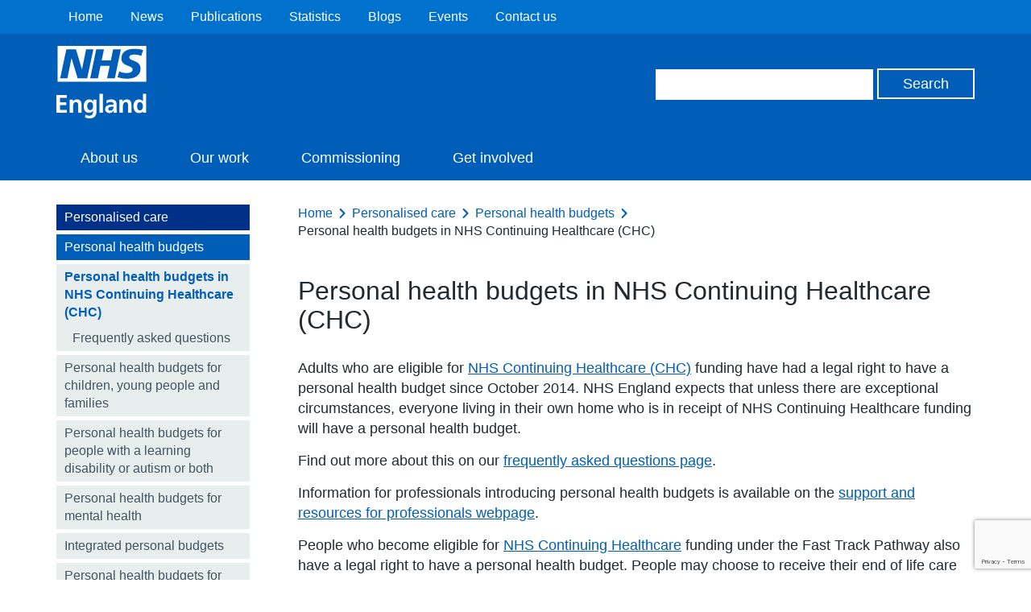

--- FILE ---
content_type: text/html; charset=utf-8
request_url: https://www.google.com/recaptcha/api2/anchor?ar=1&k=6Ld9JegkAAAAAEzna4HCHXBNyzb5k82ivMDZLstF&co=aHR0cHM6Ly93d3cuZW5nbGFuZC5uaHMudWs6NDQz&hl=en&v=PoyoqOPhxBO7pBk68S4YbpHZ&size=invisible&anchor-ms=20000&execute-ms=30000&cb=tpvcygbd1ekz
body_size: 48795
content:
<!DOCTYPE HTML><html dir="ltr" lang="en"><head><meta http-equiv="Content-Type" content="text/html; charset=UTF-8">
<meta http-equiv="X-UA-Compatible" content="IE=edge">
<title>reCAPTCHA</title>
<style type="text/css">
/* cyrillic-ext */
@font-face {
  font-family: 'Roboto';
  font-style: normal;
  font-weight: 400;
  font-stretch: 100%;
  src: url(//fonts.gstatic.com/s/roboto/v48/KFO7CnqEu92Fr1ME7kSn66aGLdTylUAMa3GUBHMdazTgWw.woff2) format('woff2');
  unicode-range: U+0460-052F, U+1C80-1C8A, U+20B4, U+2DE0-2DFF, U+A640-A69F, U+FE2E-FE2F;
}
/* cyrillic */
@font-face {
  font-family: 'Roboto';
  font-style: normal;
  font-weight: 400;
  font-stretch: 100%;
  src: url(//fonts.gstatic.com/s/roboto/v48/KFO7CnqEu92Fr1ME7kSn66aGLdTylUAMa3iUBHMdazTgWw.woff2) format('woff2');
  unicode-range: U+0301, U+0400-045F, U+0490-0491, U+04B0-04B1, U+2116;
}
/* greek-ext */
@font-face {
  font-family: 'Roboto';
  font-style: normal;
  font-weight: 400;
  font-stretch: 100%;
  src: url(//fonts.gstatic.com/s/roboto/v48/KFO7CnqEu92Fr1ME7kSn66aGLdTylUAMa3CUBHMdazTgWw.woff2) format('woff2');
  unicode-range: U+1F00-1FFF;
}
/* greek */
@font-face {
  font-family: 'Roboto';
  font-style: normal;
  font-weight: 400;
  font-stretch: 100%;
  src: url(//fonts.gstatic.com/s/roboto/v48/KFO7CnqEu92Fr1ME7kSn66aGLdTylUAMa3-UBHMdazTgWw.woff2) format('woff2');
  unicode-range: U+0370-0377, U+037A-037F, U+0384-038A, U+038C, U+038E-03A1, U+03A3-03FF;
}
/* math */
@font-face {
  font-family: 'Roboto';
  font-style: normal;
  font-weight: 400;
  font-stretch: 100%;
  src: url(//fonts.gstatic.com/s/roboto/v48/KFO7CnqEu92Fr1ME7kSn66aGLdTylUAMawCUBHMdazTgWw.woff2) format('woff2');
  unicode-range: U+0302-0303, U+0305, U+0307-0308, U+0310, U+0312, U+0315, U+031A, U+0326-0327, U+032C, U+032F-0330, U+0332-0333, U+0338, U+033A, U+0346, U+034D, U+0391-03A1, U+03A3-03A9, U+03B1-03C9, U+03D1, U+03D5-03D6, U+03F0-03F1, U+03F4-03F5, U+2016-2017, U+2034-2038, U+203C, U+2040, U+2043, U+2047, U+2050, U+2057, U+205F, U+2070-2071, U+2074-208E, U+2090-209C, U+20D0-20DC, U+20E1, U+20E5-20EF, U+2100-2112, U+2114-2115, U+2117-2121, U+2123-214F, U+2190, U+2192, U+2194-21AE, U+21B0-21E5, U+21F1-21F2, U+21F4-2211, U+2213-2214, U+2216-22FF, U+2308-230B, U+2310, U+2319, U+231C-2321, U+2336-237A, U+237C, U+2395, U+239B-23B7, U+23D0, U+23DC-23E1, U+2474-2475, U+25AF, U+25B3, U+25B7, U+25BD, U+25C1, U+25CA, U+25CC, U+25FB, U+266D-266F, U+27C0-27FF, U+2900-2AFF, U+2B0E-2B11, U+2B30-2B4C, U+2BFE, U+3030, U+FF5B, U+FF5D, U+1D400-1D7FF, U+1EE00-1EEFF;
}
/* symbols */
@font-face {
  font-family: 'Roboto';
  font-style: normal;
  font-weight: 400;
  font-stretch: 100%;
  src: url(//fonts.gstatic.com/s/roboto/v48/KFO7CnqEu92Fr1ME7kSn66aGLdTylUAMaxKUBHMdazTgWw.woff2) format('woff2');
  unicode-range: U+0001-000C, U+000E-001F, U+007F-009F, U+20DD-20E0, U+20E2-20E4, U+2150-218F, U+2190, U+2192, U+2194-2199, U+21AF, U+21E6-21F0, U+21F3, U+2218-2219, U+2299, U+22C4-22C6, U+2300-243F, U+2440-244A, U+2460-24FF, U+25A0-27BF, U+2800-28FF, U+2921-2922, U+2981, U+29BF, U+29EB, U+2B00-2BFF, U+4DC0-4DFF, U+FFF9-FFFB, U+10140-1018E, U+10190-1019C, U+101A0, U+101D0-101FD, U+102E0-102FB, U+10E60-10E7E, U+1D2C0-1D2D3, U+1D2E0-1D37F, U+1F000-1F0FF, U+1F100-1F1AD, U+1F1E6-1F1FF, U+1F30D-1F30F, U+1F315, U+1F31C, U+1F31E, U+1F320-1F32C, U+1F336, U+1F378, U+1F37D, U+1F382, U+1F393-1F39F, U+1F3A7-1F3A8, U+1F3AC-1F3AF, U+1F3C2, U+1F3C4-1F3C6, U+1F3CA-1F3CE, U+1F3D4-1F3E0, U+1F3ED, U+1F3F1-1F3F3, U+1F3F5-1F3F7, U+1F408, U+1F415, U+1F41F, U+1F426, U+1F43F, U+1F441-1F442, U+1F444, U+1F446-1F449, U+1F44C-1F44E, U+1F453, U+1F46A, U+1F47D, U+1F4A3, U+1F4B0, U+1F4B3, U+1F4B9, U+1F4BB, U+1F4BF, U+1F4C8-1F4CB, U+1F4D6, U+1F4DA, U+1F4DF, U+1F4E3-1F4E6, U+1F4EA-1F4ED, U+1F4F7, U+1F4F9-1F4FB, U+1F4FD-1F4FE, U+1F503, U+1F507-1F50B, U+1F50D, U+1F512-1F513, U+1F53E-1F54A, U+1F54F-1F5FA, U+1F610, U+1F650-1F67F, U+1F687, U+1F68D, U+1F691, U+1F694, U+1F698, U+1F6AD, U+1F6B2, U+1F6B9-1F6BA, U+1F6BC, U+1F6C6-1F6CF, U+1F6D3-1F6D7, U+1F6E0-1F6EA, U+1F6F0-1F6F3, U+1F6F7-1F6FC, U+1F700-1F7FF, U+1F800-1F80B, U+1F810-1F847, U+1F850-1F859, U+1F860-1F887, U+1F890-1F8AD, U+1F8B0-1F8BB, U+1F8C0-1F8C1, U+1F900-1F90B, U+1F93B, U+1F946, U+1F984, U+1F996, U+1F9E9, U+1FA00-1FA6F, U+1FA70-1FA7C, U+1FA80-1FA89, U+1FA8F-1FAC6, U+1FACE-1FADC, U+1FADF-1FAE9, U+1FAF0-1FAF8, U+1FB00-1FBFF;
}
/* vietnamese */
@font-face {
  font-family: 'Roboto';
  font-style: normal;
  font-weight: 400;
  font-stretch: 100%;
  src: url(//fonts.gstatic.com/s/roboto/v48/KFO7CnqEu92Fr1ME7kSn66aGLdTylUAMa3OUBHMdazTgWw.woff2) format('woff2');
  unicode-range: U+0102-0103, U+0110-0111, U+0128-0129, U+0168-0169, U+01A0-01A1, U+01AF-01B0, U+0300-0301, U+0303-0304, U+0308-0309, U+0323, U+0329, U+1EA0-1EF9, U+20AB;
}
/* latin-ext */
@font-face {
  font-family: 'Roboto';
  font-style: normal;
  font-weight: 400;
  font-stretch: 100%;
  src: url(//fonts.gstatic.com/s/roboto/v48/KFO7CnqEu92Fr1ME7kSn66aGLdTylUAMa3KUBHMdazTgWw.woff2) format('woff2');
  unicode-range: U+0100-02BA, U+02BD-02C5, U+02C7-02CC, U+02CE-02D7, U+02DD-02FF, U+0304, U+0308, U+0329, U+1D00-1DBF, U+1E00-1E9F, U+1EF2-1EFF, U+2020, U+20A0-20AB, U+20AD-20C0, U+2113, U+2C60-2C7F, U+A720-A7FF;
}
/* latin */
@font-face {
  font-family: 'Roboto';
  font-style: normal;
  font-weight: 400;
  font-stretch: 100%;
  src: url(//fonts.gstatic.com/s/roboto/v48/KFO7CnqEu92Fr1ME7kSn66aGLdTylUAMa3yUBHMdazQ.woff2) format('woff2');
  unicode-range: U+0000-00FF, U+0131, U+0152-0153, U+02BB-02BC, U+02C6, U+02DA, U+02DC, U+0304, U+0308, U+0329, U+2000-206F, U+20AC, U+2122, U+2191, U+2193, U+2212, U+2215, U+FEFF, U+FFFD;
}
/* cyrillic-ext */
@font-face {
  font-family: 'Roboto';
  font-style: normal;
  font-weight: 500;
  font-stretch: 100%;
  src: url(//fonts.gstatic.com/s/roboto/v48/KFO7CnqEu92Fr1ME7kSn66aGLdTylUAMa3GUBHMdazTgWw.woff2) format('woff2');
  unicode-range: U+0460-052F, U+1C80-1C8A, U+20B4, U+2DE0-2DFF, U+A640-A69F, U+FE2E-FE2F;
}
/* cyrillic */
@font-face {
  font-family: 'Roboto';
  font-style: normal;
  font-weight: 500;
  font-stretch: 100%;
  src: url(//fonts.gstatic.com/s/roboto/v48/KFO7CnqEu92Fr1ME7kSn66aGLdTylUAMa3iUBHMdazTgWw.woff2) format('woff2');
  unicode-range: U+0301, U+0400-045F, U+0490-0491, U+04B0-04B1, U+2116;
}
/* greek-ext */
@font-face {
  font-family: 'Roboto';
  font-style: normal;
  font-weight: 500;
  font-stretch: 100%;
  src: url(//fonts.gstatic.com/s/roboto/v48/KFO7CnqEu92Fr1ME7kSn66aGLdTylUAMa3CUBHMdazTgWw.woff2) format('woff2');
  unicode-range: U+1F00-1FFF;
}
/* greek */
@font-face {
  font-family: 'Roboto';
  font-style: normal;
  font-weight: 500;
  font-stretch: 100%;
  src: url(//fonts.gstatic.com/s/roboto/v48/KFO7CnqEu92Fr1ME7kSn66aGLdTylUAMa3-UBHMdazTgWw.woff2) format('woff2');
  unicode-range: U+0370-0377, U+037A-037F, U+0384-038A, U+038C, U+038E-03A1, U+03A3-03FF;
}
/* math */
@font-face {
  font-family: 'Roboto';
  font-style: normal;
  font-weight: 500;
  font-stretch: 100%;
  src: url(//fonts.gstatic.com/s/roboto/v48/KFO7CnqEu92Fr1ME7kSn66aGLdTylUAMawCUBHMdazTgWw.woff2) format('woff2');
  unicode-range: U+0302-0303, U+0305, U+0307-0308, U+0310, U+0312, U+0315, U+031A, U+0326-0327, U+032C, U+032F-0330, U+0332-0333, U+0338, U+033A, U+0346, U+034D, U+0391-03A1, U+03A3-03A9, U+03B1-03C9, U+03D1, U+03D5-03D6, U+03F0-03F1, U+03F4-03F5, U+2016-2017, U+2034-2038, U+203C, U+2040, U+2043, U+2047, U+2050, U+2057, U+205F, U+2070-2071, U+2074-208E, U+2090-209C, U+20D0-20DC, U+20E1, U+20E5-20EF, U+2100-2112, U+2114-2115, U+2117-2121, U+2123-214F, U+2190, U+2192, U+2194-21AE, U+21B0-21E5, U+21F1-21F2, U+21F4-2211, U+2213-2214, U+2216-22FF, U+2308-230B, U+2310, U+2319, U+231C-2321, U+2336-237A, U+237C, U+2395, U+239B-23B7, U+23D0, U+23DC-23E1, U+2474-2475, U+25AF, U+25B3, U+25B7, U+25BD, U+25C1, U+25CA, U+25CC, U+25FB, U+266D-266F, U+27C0-27FF, U+2900-2AFF, U+2B0E-2B11, U+2B30-2B4C, U+2BFE, U+3030, U+FF5B, U+FF5D, U+1D400-1D7FF, U+1EE00-1EEFF;
}
/* symbols */
@font-face {
  font-family: 'Roboto';
  font-style: normal;
  font-weight: 500;
  font-stretch: 100%;
  src: url(//fonts.gstatic.com/s/roboto/v48/KFO7CnqEu92Fr1ME7kSn66aGLdTylUAMaxKUBHMdazTgWw.woff2) format('woff2');
  unicode-range: U+0001-000C, U+000E-001F, U+007F-009F, U+20DD-20E0, U+20E2-20E4, U+2150-218F, U+2190, U+2192, U+2194-2199, U+21AF, U+21E6-21F0, U+21F3, U+2218-2219, U+2299, U+22C4-22C6, U+2300-243F, U+2440-244A, U+2460-24FF, U+25A0-27BF, U+2800-28FF, U+2921-2922, U+2981, U+29BF, U+29EB, U+2B00-2BFF, U+4DC0-4DFF, U+FFF9-FFFB, U+10140-1018E, U+10190-1019C, U+101A0, U+101D0-101FD, U+102E0-102FB, U+10E60-10E7E, U+1D2C0-1D2D3, U+1D2E0-1D37F, U+1F000-1F0FF, U+1F100-1F1AD, U+1F1E6-1F1FF, U+1F30D-1F30F, U+1F315, U+1F31C, U+1F31E, U+1F320-1F32C, U+1F336, U+1F378, U+1F37D, U+1F382, U+1F393-1F39F, U+1F3A7-1F3A8, U+1F3AC-1F3AF, U+1F3C2, U+1F3C4-1F3C6, U+1F3CA-1F3CE, U+1F3D4-1F3E0, U+1F3ED, U+1F3F1-1F3F3, U+1F3F5-1F3F7, U+1F408, U+1F415, U+1F41F, U+1F426, U+1F43F, U+1F441-1F442, U+1F444, U+1F446-1F449, U+1F44C-1F44E, U+1F453, U+1F46A, U+1F47D, U+1F4A3, U+1F4B0, U+1F4B3, U+1F4B9, U+1F4BB, U+1F4BF, U+1F4C8-1F4CB, U+1F4D6, U+1F4DA, U+1F4DF, U+1F4E3-1F4E6, U+1F4EA-1F4ED, U+1F4F7, U+1F4F9-1F4FB, U+1F4FD-1F4FE, U+1F503, U+1F507-1F50B, U+1F50D, U+1F512-1F513, U+1F53E-1F54A, U+1F54F-1F5FA, U+1F610, U+1F650-1F67F, U+1F687, U+1F68D, U+1F691, U+1F694, U+1F698, U+1F6AD, U+1F6B2, U+1F6B9-1F6BA, U+1F6BC, U+1F6C6-1F6CF, U+1F6D3-1F6D7, U+1F6E0-1F6EA, U+1F6F0-1F6F3, U+1F6F7-1F6FC, U+1F700-1F7FF, U+1F800-1F80B, U+1F810-1F847, U+1F850-1F859, U+1F860-1F887, U+1F890-1F8AD, U+1F8B0-1F8BB, U+1F8C0-1F8C1, U+1F900-1F90B, U+1F93B, U+1F946, U+1F984, U+1F996, U+1F9E9, U+1FA00-1FA6F, U+1FA70-1FA7C, U+1FA80-1FA89, U+1FA8F-1FAC6, U+1FACE-1FADC, U+1FADF-1FAE9, U+1FAF0-1FAF8, U+1FB00-1FBFF;
}
/* vietnamese */
@font-face {
  font-family: 'Roboto';
  font-style: normal;
  font-weight: 500;
  font-stretch: 100%;
  src: url(//fonts.gstatic.com/s/roboto/v48/KFO7CnqEu92Fr1ME7kSn66aGLdTylUAMa3OUBHMdazTgWw.woff2) format('woff2');
  unicode-range: U+0102-0103, U+0110-0111, U+0128-0129, U+0168-0169, U+01A0-01A1, U+01AF-01B0, U+0300-0301, U+0303-0304, U+0308-0309, U+0323, U+0329, U+1EA0-1EF9, U+20AB;
}
/* latin-ext */
@font-face {
  font-family: 'Roboto';
  font-style: normal;
  font-weight: 500;
  font-stretch: 100%;
  src: url(//fonts.gstatic.com/s/roboto/v48/KFO7CnqEu92Fr1ME7kSn66aGLdTylUAMa3KUBHMdazTgWw.woff2) format('woff2');
  unicode-range: U+0100-02BA, U+02BD-02C5, U+02C7-02CC, U+02CE-02D7, U+02DD-02FF, U+0304, U+0308, U+0329, U+1D00-1DBF, U+1E00-1E9F, U+1EF2-1EFF, U+2020, U+20A0-20AB, U+20AD-20C0, U+2113, U+2C60-2C7F, U+A720-A7FF;
}
/* latin */
@font-face {
  font-family: 'Roboto';
  font-style: normal;
  font-weight: 500;
  font-stretch: 100%;
  src: url(//fonts.gstatic.com/s/roboto/v48/KFO7CnqEu92Fr1ME7kSn66aGLdTylUAMa3yUBHMdazQ.woff2) format('woff2');
  unicode-range: U+0000-00FF, U+0131, U+0152-0153, U+02BB-02BC, U+02C6, U+02DA, U+02DC, U+0304, U+0308, U+0329, U+2000-206F, U+20AC, U+2122, U+2191, U+2193, U+2212, U+2215, U+FEFF, U+FFFD;
}
/* cyrillic-ext */
@font-face {
  font-family: 'Roboto';
  font-style: normal;
  font-weight: 900;
  font-stretch: 100%;
  src: url(//fonts.gstatic.com/s/roboto/v48/KFO7CnqEu92Fr1ME7kSn66aGLdTylUAMa3GUBHMdazTgWw.woff2) format('woff2');
  unicode-range: U+0460-052F, U+1C80-1C8A, U+20B4, U+2DE0-2DFF, U+A640-A69F, U+FE2E-FE2F;
}
/* cyrillic */
@font-face {
  font-family: 'Roboto';
  font-style: normal;
  font-weight: 900;
  font-stretch: 100%;
  src: url(//fonts.gstatic.com/s/roboto/v48/KFO7CnqEu92Fr1ME7kSn66aGLdTylUAMa3iUBHMdazTgWw.woff2) format('woff2');
  unicode-range: U+0301, U+0400-045F, U+0490-0491, U+04B0-04B1, U+2116;
}
/* greek-ext */
@font-face {
  font-family: 'Roboto';
  font-style: normal;
  font-weight: 900;
  font-stretch: 100%;
  src: url(//fonts.gstatic.com/s/roboto/v48/KFO7CnqEu92Fr1ME7kSn66aGLdTylUAMa3CUBHMdazTgWw.woff2) format('woff2');
  unicode-range: U+1F00-1FFF;
}
/* greek */
@font-face {
  font-family: 'Roboto';
  font-style: normal;
  font-weight: 900;
  font-stretch: 100%;
  src: url(//fonts.gstatic.com/s/roboto/v48/KFO7CnqEu92Fr1ME7kSn66aGLdTylUAMa3-UBHMdazTgWw.woff2) format('woff2');
  unicode-range: U+0370-0377, U+037A-037F, U+0384-038A, U+038C, U+038E-03A1, U+03A3-03FF;
}
/* math */
@font-face {
  font-family: 'Roboto';
  font-style: normal;
  font-weight: 900;
  font-stretch: 100%;
  src: url(//fonts.gstatic.com/s/roboto/v48/KFO7CnqEu92Fr1ME7kSn66aGLdTylUAMawCUBHMdazTgWw.woff2) format('woff2');
  unicode-range: U+0302-0303, U+0305, U+0307-0308, U+0310, U+0312, U+0315, U+031A, U+0326-0327, U+032C, U+032F-0330, U+0332-0333, U+0338, U+033A, U+0346, U+034D, U+0391-03A1, U+03A3-03A9, U+03B1-03C9, U+03D1, U+03D5-03D6, U+03F0-03F1, U+03F4-03F5, U+2016-2017, U+2034-2038, U+203C, U+2040, U+2043, U+2047, U+2050, U+2057, U+205F, U+2070-2071, U+2074-208E, U+2090-209C, U+20D0-20DC, U+20E1, U+20E5-20EF, U+2100-2112, U+2114-2115, U+2117-2121, U+2123-214F, U+2190, U+2192, U+2194-21AE, U+21B0-21E5, U+21F1-21F2, U+21F4-2211, U+2213-2214, U+2216-22FF, U+2308-230B, U+2310, U+2319, U+231C-2321, U+2336-237A, U+237C, U+2395, U+239B-23B7, U+23D0, U+23DC-23E1, U+2474-2475, U+25AF, U+25B3, U+25B7, U+25BD, U+25C1, U+25CA, U+25CC, U+25FB, U+266D-266F, U+27C0-27FF, U+2900-2AFF, U+2B0E-2B11, U+2B30-2B4C, U+2BFE, U+3030, U+FF5B, U+FF5D, U+1D400-1D7FF, U+1EE00-1EEFF;
}
/* symbols */
@font-face {
  font-family: 'Roboto';
  font-style: normal;
  font-weight: 900;
  font-stretch: 100%;
  src: url(//fonts.gstatic.com/s/roboto/v48/KFO7CnqEu92Fr1ME7kSn66aGLdTylUAMaxKUBHMdazTgWw.woff2) format('woff2');
  unicode-range: U+0001-000C, U+000E-001F, U+007F-009F, U+20DD-20E0, U+20E2-20E4, U+2150-218F, U+2190, U+2192, U+2194-2199, U+21AF, U+21E6-21F0, U+21F3, U+2218-2219, U+2299, U+22C4-22C6, U+2300-243F, U+2440-244A, U+2460-24FF, U+25A0-27BF, U+2800-28FF, U+2921-2922, U+2981, U+29BF, U+29EB, U+2B00-2BFF, U+4DC0-4DFF, U+FFF9-FFFB, U+10140-1018E, U+10190-1019C, U+101A0, U+101D0-101FD, U+102E0-102FB, U+10E60-10E7E, U+1D2C0-1D2D3, U+1D2E0-1D37F, U+1F000-1F0FF, U+1F100-1F1AD, U+1F1E6-1F1FF, U+1F30D-1F30F, U+1F315, U+1F31C, U+1F31E, U+1F320-1F32C, U+1F336, U+1F378, U+1F37D, U+1F382, U+1F393-1F39F, U+1F3A7-1F3A8, U+1F3AC-1F3AF, U+1F3C2, U+1F3C4-1F3C6, U+1F3CA-1F3CE, U+1F3D4-1F3E0, U+1F3ED, U+1F3F1-1F3F3, U+1F3F5-1F3F7, U+1F408, U+1F415, U+1F41F, U+1F426, U+1F43F, U+1F441-1F442, U+1F444, U+1F446-1F449, U+1F44C-1F44E, U+1F453, U+1F46A, U+1F47D, U+1F4A3, U+1F4B0, U+1F4B3, U+1F4B9, U+1F4BB, U+1F4BF, U+1F4C8-1F4CB, U+1F4D6, U+1F4DA, U+1F4DF, U+1F4E3-1F4E6, U+1F4EA-1F4ED, U+1F4F7, U+1F4F9-1F4FB, U+1F4FD-1F4FE, U+1F503, U+1F507-1F50B, U+1F50D, U+1F512-1F513, U+1F53E-1F54A, U+1F54F-1F5FA, U+1F610, U+1F650-1F67F, U+1F687, U+1F68D, U+1F691, U+1F694, U+1F698, U+1F6AD, U+1F6B2, U+1F6B9-1F6BA, U+1F6BC, U+1F6C6-1F6CF, U+1F6D3-1F6D7, U+1F6E0-1F6EA, U+1F6F0-1F6F3, U+1F6F7-1F6FC, U+1F700-1F7FF, U+1F800-1F80B, U+1F810-1F847, U+1F850-1F859, U+1F860-1F887, U+1F890-1F8AD, U+1F8B0-1F8BB, U+1F8C0-1F8C1, U+1F900-1F90B, U+1F93B, U+1F946, U+1F984, U+1F996, U+1F9E9, U+1FA00-1FA6F, U+1FA70-1FA7C, U+1FA80-1FA89, U+1FA8F-1FAC6, U+1FACE-1FADC, U+1FADF-1FAE9, U+1FAF0-1FAF8, U+1FB00-1FBFF;
}
/* vietnamese */
@font-face {
  font-family: 'Roboto';
  font-style: normal;
  font-weight: 900;
  font-stretch: 100%;
  src: url(//fonts.gstatic.com/s/roboto/v48/KFO7CnqEu92Fr1ME7kSn66aGLdTylUAMa3OUBHMdazTgWw.woff2) format('woff2');
  unicode-range: U+0102-0103, U+0110-0111, U+0128-0129, U+0168-0169, U+01A0-01A1, U+01AF-01B0, U+0300-0301, U+0303-0304, U+0308-0309, U+0323, U+0329, U+1EA0-1EF9, U+20AB;
}
/* latin-ext */
@font-face {
  font-family: 'Roboto';
  font-style: normal;
  font-weight: 900;
  font-stretch: 100%;
  src: url(//fonts.gstatic.com/s/roboto/v48/KFO7CnqEu92Fr1ME7kSn66aGLdTylUAMa3KUBHMdazTgWw.woff2) format('woff2');
  unicode-range: U+0100-02BA, U+02BD-02C5, U+02C7-02CC, U+02CE-02D7, U+02DD-02FF, U+0304, U+0308, U+0329, U+1D00-1DBF, U+1E00-1E9F, U+1EF2-1EFF, U+2020, U+20A0-20AB, U+20AD-20C0, U+2113, U+2C60-2C7F, U+A720-A7FF;
}
/* latin */
@font-face {
  font-family: 'Roboto';
  font-style: normal;
  font-weight: 900;
  font-stretch: 100%;
  src: url(//fonts.gstatic.com/s/roboto/v48/KFO7CnqEu92Fr1ME7kSn66aGLdTylUAMa3yUBHMdazQ.woff2) format('woff2');
  unicode-range: U+0000-00FF, U+0131, U+0152-0153, U+02BB-02BC, U+02C6, U+02DA, U+02DC, U+0304, U+0308, U+0329, U+2000-206F, U+20AC, U+2122, U+2191, U+2193, U+2212, U+2215, U+FEFF, U+FFFD;
}

</style>
<link rel="stylesheet" type="text/css" href="https://www.gstatic.com/recaptcha/releases/PoyoqOPhxBO7pBk68S4YbpHZ/styles__ltr.css">
<script nonce="yZexKYxps_hUIHealgKfoQ" type="text/javascript">window['__recaptcha_api'] = 'https://www.google.com/recaptcha/api2/';</script>
<script type="text/javascript" src="https://www.gstatic.com/recaptcha/releases/PoyoqOPhxBO7pBk68S4YbpHZ/recaptcha__en.js" nonce="yZexKYxps_hUIHealgKfoQ">
      
    </script></head>
<body><div id="rc-anchor-alert" class="rc-anchor-alert"></div>
<input type="hidden" id="recaptcha-token" value="[base64]">
<script type="text/javascript" nonce="yZexKYxps_hUIHealgKfoQ">
      recaptcha.anchor.Main.init("[\x22ainput\x22,[\x22bgdata\x22,\x22\x22,\[base64]/[base64]/bmV3IFpbdF0obVswXSk6Sz09Mj9uZXcgWlt0XShtWzBdLG1bMV0pOks9PTM/bmV3IFpbdF0obVswXSxtWzFdLG1bMl0pOks9PTQ/[base64]/[base64]/[base64]/[base64]/[base64]/[base64]/[base64]/[base64]/[base64]/[base64]/[base64]/[base64]/[base64]/[base64]\\u003d\\u003d\x22,\[base64]\\u003d\x22,\x22XH7Dr8OuV8Orw7nCmHowJAbDkQXDl8Kfw7vCrsOXwqHDkxM+w5DDqVTCl8Okw444wrjCoTtaSsKPLcKiw7nCrMOtLxPCvFVXw5TCtcO5wpNFw4zDqmfDkcKgZxMFIgI6aDseWcKmw5jClXVKZsOdw6EuDsK9flbCocO/wrrCnsOFwrl8AnIaD2o/aAZ0WMODw7Y+BAzCocOBBcO/w54JcFzDlBfCm1bCocKxwoDDv3N/VFg9w4dpDibDjQtbwr0+F8KGw6nDhUTCtcOHw7FlwoHCncK3QsKcYVXCgsOaw7nDm8OgdsOqw6PCkcKAw6cXwrQDwrVxwo/CpMOGw4kXwqvDjcKbw57Crg5aFsOOeMOgT2LDtHcCw7HCoGQlw5LDgzdgwpEIw7jCvyHDtHhUNcKUwqpKCcO2HsKxOsKbwqgiw6LCmgrCr8OiKFQyLzvDkUvCmhp0wqROc8OzFG1Rc8O8wo/ChH5QwqhowqfCkDBkw6TDvVAFYhPCo8OHwpw0VcOyw57Ci8OwwoxPJWbDqH8dLGIdCcOwBXNWZGDCssOPay1obmpZw4XCrcOOwpfCuMOrQn0ILsKCwqg6wpY/w63Di8KsAxbDpRFHXcOdUAbCt8KYLinDmsONLsKPw4lMwpLDpznDgl/CoBzCknHCvn3DosK8Fh8Sw4N/w64YAsKpe8KSNxhEJBzCji/DkRnDhnbDvGbDh8KpwoFfwpvCmsKtHHHDtirCm8K5IzTCm3XDtsKtw7kQBsKBEHETw4PCgFnDrQzDrcKeScOhwqfDggUGTlnCojPDi3LCnjIAciDChcOmwrsRw5TDrMKSRw/CsTB0KmTDhcKowoLDpkTDrMOFEQbDp8OSDEBPw5VCw6rDhcKMYWbChsO3OzcAQcKqDifDgBXDjsOQD23ChzMqAcKswrPCmMK0UMOcw5/CuiBnwqNgwoppDSvCrMONM8KlwpdpIEZaMStqBsK5GCh5Qj/DsTR9AhxGwqDCrSHCvcKew4zDksO1w5AdLD3CosKCw5EsfiPDmsO+TAl6woE8ZGp7HsOpw5jDkcKJw4FAw5QtXSzCuHRMFMKyw71Ea8KQw5AAwqBMfsKOwqAPKR80w51KdsKtw4BOwo/CqMKNMk7CmsKsVDsrw4AGw71PVhfCrMObFXfDqQgvFiw+QiYIwoJfVCTDuBvDncKxAxtDFMK9G8KcwqV3fgjDkH/ClEYvw6MfXmLDkcOowqDDvjzDqMOEYcOuw4oZCjVdNA3DmjVmwqfDqsOZBSfDsMKfCBR2AMO0w6HDpMKuw7HCmB7CisOAN1/CvcKIw5wYwoTCug3CkMOzLcO5w4Y0NXEWwqvCoQhGViXDkAwYdgAew6o9w7XDkcOmw6sUHAYHKTkVwqrDnU7ComQqO8KbDjTDicO6RBTDqjnDvsKGTD15ZcKIw6LDklo/[base64]/wq/[base64]/[base64]/X8K0EMKrS8KYBsOZw6zDpVbCg3jDkE1ANcKEaMOjN8OSw7ZYDjFOw55eTT1KbMOfahwCBsKwUnkSw5jCjRssKjdnFMOEwrc3ZF7CnMOHJsOUwpLDsjs1RcOkw74CXsO/EzNSwrdsYhjDkMO+UcOIworDrm/Dpj4Dw6lfb8KfworCqVVPU8KSwoBAGcOqwrl8w5HCvMKrOwfClcKOaE/DiCw/[base64]/w5wHHMKMLMO/wo4Pw6PCnsOaXcKmw6M0w68uw5NNciLCvTpIw49Tw5chwq3DnMOeA8Oawp7DsAwrw40BYsO/H3fDnwkVw7wvPBhZw6/ClQBJVsK6NcOeW8KrUsKTLm3DtSjDpMOYQMKMYBPDsi/Dh8KtSMOnwqZrTMKxVMKTw5rCosOOwrs5XsOkwoDDiAjCmsOKwofDmcORO1c/DynDvXfDiw4gJsKMGS3Dq8KZw7EKPxgCwoTChMKPdSzDpVlTw7fCnwlGdMK6ZsOIw5Fowo9USioHwonCvQnCi8KUG2A0cEZdDkHCgsOfeQDDtyLCgUgcRcOvw5vCmsKjDRdgwpY/wobCsSodV1vCrTEjw5xzwplXK397AcOjwprCoMKWwpojw6XDpcKKMAfClMOLwq9swqbCu0TCgcO6OBbCq8Kxw70Nw4kdwojCqcKzwoAEw6fClUPDu8Oxw5NvLTjCssKwSVfDqGIcQUXDqcOUKMK/RcO8w6VkBMKdw4dLS3N/LgrCqwwCGgp8w59lSE0/djkPNlw/wp8cwqAQwqQewpPCuBM6w4ktw7FRd8OQw5MhJMKGPcOgw51sw7F/dFVrwohoFMOOw6p5w6DDhFNHw6AuaMK9Zw9rwrXCnMObY8OTwoIiDghYDsODPwzDlQdYw6nDs8OCbCvChjTDoMKICMOvZ8O6ZcOSwoDDngw1woNDwo3CpF/DgcORP8O5w4/DgsOfwpggwqNww7wcGzHChMKUNcOeEcOLf1vDvkLDusK/wpPDtnozwqRbwpHDjcOgwq5mwoPCkcKueMOyc8KPPMKHTlTCj11Jw5XDkUdMCiHCo8KwBXhZYsKcNsKSw6oycH3DosOxAMKCRGrDhHXCmMOOw7nCqn8iwrI6w4IDw6jDpnLDt8KUGT9/[base64]/[base64]/[base64]/[base64]/UcKEbMKcwonCgMKuwp8Gw7LClMOow5VnTcODcMOvUsOzw5Bgw6vCvMO+wprDiMOJwqBHFWDCo3DCtcOmVkHClcKQw7nDoDLDqWvCt8KEwoskFMKuesKiw7zCqybCsg1nwr3ChsK0FMOLwofDtcKEw6olAcOvw57Cp8OHFMKrwpoPdcKPcV/Dl8KPw6XCoBNGw5DDhcKLWmXDsF7DvsKdw6VXw4o5bcKcw7F6XMOdJBDCnMKHOAbCqWfDhRgUSsOvQHLDpQ7ChzTCu33Ctl/Cp0VQEcK3F8OHwojDjsK1w57DmQnDuBLCgFLCmMOmw4wpP07DsxbCuD3CkMKgIMOPw7p/woANXMKkfGlTw6JWSHp5wqzCnMOjIsKvFSrDh3bCq8KJwoDCnC1cwr/DlG3Dl3B1BU7DpzglYDPCr8OqA8O5w4sJwp0zw7kbcx90Ik/Cr8K8w4PCtD9dw5fCihXCgBbCu8KIw5wLJUF3QsK3w6fDosKUXMOGw7tiwpcCw6hxEsKowrVLw780woRHI8KPTHhVdMK9w6wNwo/DlcOmwoMow43Dqg7DlRzCosKTEX5kCcOabMK0HHIsw7p7wqtgw4x1wp4SwrjCuQzDrcOKbMK2w79Fw5fCmsKbacKDw4rDghQ4Yl/[base64]/CscOgw73Dgi0cwqjCm1Rnwrwrw7p2w7nDu8KxwpYBa8KWH00PWjPCmiR2w41de29Uw7nDj8Kvw7bDrCA+w6jDv8KXdgXCh8KlwqbDnsONw7TCr1rDgsOKTcOPIsOmwqfCuMK+wrvCp8KDw6fDk8K3w4AfPRYMwoHCi1/[base64]/[base64]/w50DMMKKwroHw7HDqC49fsOSaSHDlsOvWzLDoFHDs0bCr8K/[base64]/Co8KxwrswH0bCsMOhT1nCuSjDuMKbLcK6O8O0BsOEw5p3wqTDoUXCvRPDsD0+w7XCrMKKSANqw4ZGZMOVF8Ohw7R1E8OOFVgPbilcwpUIMB/CgQTCj8OzMGvDjcOxwoLDpMK9JzEuwonCkcOOw4/Dp0nCvjwAeRNmIMKzHMO+LMOhd8KDwqkewr/CkcK3ccOkVCjCjiwtwrhqScKwwpjCocKIwo8lw4AGDkDDqlzCvHzCvkzChwISwpsrOWQ9GnU+wo8aWcKCw47DpFvDpMORIDnCmy7CrxbDgFhGdRwfSSdywrNWScKWT8OJw7gAem/CpcO4w5HDryHDq8OwZQ0SOjvDm8OMw4cIw7VtwozDpGQQR8O7PcOFb1HDrFwIwqTDqMOBwqQtwodke8O0w5NFw64/wqweC8KTwrXDv8K7KMO2DWvCqjF+wrnCrj/DrsK1w4dLBcKPw4zCtCMZPFLDiABGABPCnk9swoTCtsO9w5Y4VRdLXcOhw4TDmcKXdcKJw6oJwo1zbcKvwoIZTMOrOEg6djJNwoDCr8KMwrTCscO+ESUNwq91WMKbMhXCh1HDpsK3woATVlciwpY9w4RJEcK6FsO/w6YNQF5dAx3ChMOcY8OOWMKmS8Ojw6Exw7kuwqvCt8K+w5A0GXTCj8Kzw7MXZ0LDvsOZwqrCtcO/[base64]/CqnjDosK6woLDo8KDwo/[base64]/w651XcKDw4TCjMK2PjrDmn9mwq3Cl3YzwpUyYATDhT7DjMKdw4HChmDCmhLDqjZ5ecKwwpPDicKbw6/CpzAWw4XDucOIagrClcO7wrbCjcOlShghwo3CkxAgZkstw7bDt8OTwq7CnGxOMFDDoRXCj8KzCcKAA1hFw6PDocKZTMKSwplBw4xnwrfCrUjCtUczNB3DgsKiVcK2w5IWw6rDs1rDu2NKwpHDvW3Dp8OMOg1tOiZ3NU3CiWwhwpXDlVXCqsO5w7TCsT/DosOUXMKGwrjCq8ODF8OWCxnCqA9zI8KyH0bDisK1VsKoIsOrw4rCgsKxwro2wrbCmkXClh5/WV9idxnCkgPCv8KJUsOkw6zDlcKOwrvCm8KLwqhxWAEdHjV2ZEMbPsKGwo/CnVLDhVUzw6RVw5jDksKgw6Yfw73CrMKXLQ4Aw54cYcKQbSjDk8ONPcKfSRt3w7DDlizDsMK/[base64]/Ct8KGw5I6ccKOIcOWdsKxYm1Bw5Q5w4bCksOCwqvDsUHComBhZ3wWwprCkB5Lw78FUMKgwogqEcONCTZLfkUrU8OiwpnCiSFUC8K1wpRaXMOjXMODwqjDmCYkw4nCtMOAw5FIw5tGQsOvwo3DgFbCqcKcw47DjcOUeMOBSDnDmVbCswfDrsOYwq/DqcOQwppTwqkMwq/[base64]/ClGzDsxtNdTHDkhTDtsKDw4Fxwq3DqT7ChhMywqbCgsOew53CiVc7wrTDiEDClcKFbsKgw5nDg8K7wpHCm1Usw54EwovCpMOjRsObw6/ClmMBMSIuQ8Kzwr4RRjELw5sHbcKfwrLCuMO1FCPDq8OtYMKNZcODEWQUwq7ClMOrKlrCqsKLMGzCrcK7fcK6wow4IhHDlcK/woTDtcO5QcKXw4NDw5Z3LCI8G1Bsw4jCuMOiaXxZRMOewo3Ck8OWwoE4wpzCp3YwDMK+w605JyzCvMKsw4jDinXDoxzDusKIw6YNfh1swpYbw6zDl8Kdw4xrwpXCiwJqwpbCnMOyI1drwrlzw7JSw74Uw7xyKsK0wo5GZXVkEG7CqhU/OX17wpjCpm0gEXbDgA3DgMKEAsOqEFXChWR3K8KowqjDsioQw7PCtw7CsMOvdsKEM3ATA8KJwrBLw4oab8OUQsOjPyTDn8KKUWQLwofChUR8NMOZw7rCr8KKw5fDssKMw5lNw4I0wphLwqNAwpbCtUBQwpItbCPCscOGVMKowpZew47DtTl/w6NCw5TDqh7DnR/[base64]/DmcKNKsK5MArDtXUKAxvDnMKxSXB5RcOoODDDpcKJKMOQSEnDjDUcw5fDj8K4GcOvw4zClyrCjMKREXnDlElCwqRHwohCwoMGc8OXWQYHTDMEw5kCdBXDtcKZH8OVwrXDg8OqwppWHA/DmkbDo0BrfBbDiMOxBcK0w60YT8KtFcKrfMKHwrs/dSdRVDvClcKTw59kwrnCscKPwoM2wqNuw4RYBMOrw4AjfcKfw48/C0XDsAFSAG7Cqn3CrAMsw63CuR7DjMKyw77DhDwOYcKBek9KX8OWW8OYwonDrMKZw6oUw7rCqMOJSUPCmG9/wozCjV4ie8O8wrt1wr3Cqw/Cj0J9WH05w57DpcOKw5d0wpMkw5HChsKUAjHDiMK8w6JmwpUxBsO3VSDCjsOjwoHChsOdwo/DsUIzwqbDmyVnw6MfTg3DvMOcJyIfen8DZsKaRsOsQ1lmH8Otw4rDg0hYwo0KJlPDt1ZUw4DChVjDl8ObD1xhwq7CqSdcwr3ChyhoYWXDoCfChTzCmMO0wqfDqcO3VGHCji/DqcOCGSVXwojCsUtww6gZbsKDGMOWaC5gwo9/dMK3Jko7w6ovwr3DgMO2KcOELBTCjA3Cl0vCsmXDn8OLw6PCvMOwwpdZM8KBCBNbQHEHDwfCjEnClCzClFDCj34ZIsK3H8KdworCoTbDi0fDo8OHaSXDjsKaA8OEwqXDhMK6T8OgE8K0w4sUPloNw4rDlHnClMKCw7/CihHCo3nDlB8Yw67CrcOzwow8UsK1w4PDrh7Dv8ORNCbDtMOswrs/[base64]/[base64]/[base64]/Cr1TDl8Kiw51QXcOewpZ6wqTCtnDCsTbCnsKOGhLCpinCisOrHnrDr8O7w6/CgWpBPMOYJRXDrsKiV8OSXMKQw5wFwpNWwoTCkcKHwqjCosK4wqNzwr/CucO2wpnDqUTDpntuAThmOCxUw6BsJcOvw75Nw7vDjyE1JU7CoWhXw7Ulwp9Iw5DDuwvCjH06wrbCtEMewprDnTjDvzBHwrV6w4IMw4gxXmrCtcKJUcOkwqDCm8Ouwq5zwpNnRhEIUxFifHLCtBM0f8OJwrLCuw8kPSbCqTQ8aMOyw6rDjsKdUMOEw7xewqklw5/[base64]/ChGRtw4/CjsKPwp0WwqTCnEHDr8KSbsOJw4lwwqrCty3CgUh3dBPCu8Kjw7kTbG/CvjjDqcK3QhrDvw4bYinDlj/ChsO/w6IDHxFJAsKqw4/[base64]/DmcOOJgvDpBbCoMOkI8KLwqnClcKzw4Q3w6/[base64]/DnFEmEcOfAz/DmcOCwp0NO1XCjTrDminCmcKvL8KgPMKHw6jDgsOBwqoFF0Avwp/CqMOcNMOVEB1jw7wuw6nDsxoIwrjCgMOVw7zDpcO2wrAPUFgyIcKWX8Kqw47Ci8KzJy7DgcKmw4YJWMKAwrV/wqsIw4/CrcKKH8OpKD5xcsOxND/CkcOHBFlXwpYWwqhacMOgQcKpWUkXwqInwrvDjMOAZSzChcKMwrvDvFR4AsObP1geOMO2KTrCkMObUMKrTMKJA3rCrCvCqMKxQVFkSAkqwpo8YHJEw7bCnhbCnD7DlCvCvQRsScOnHW15w5FywpTDusKBw4DDgsKXY2JKw6zDnHhYw7kkbRd4WBLCqR/Cin7Cn8OIwokHw5rDhcO/w4VaAFMVCcO/w73Ck3XDvCLCtcKHIsKWwr7DlljCgcKnesK5wpkEQSxgUsOtw5N+ExHDj8OCBMKww7jDnltubw7DsmQgwoRpwqnDtS3ChiYRw73DkMK/[base64]/CpXjCiDtuEMOxO8KJGi3DrsODw5NLw7EnQRXCkxnCpcKOwpTCjsKdwrrDgMKxwrfDhVrDrDtEAS3CujBLw6fDisORJHcxVi50w4PDssOpw6M1X8OYa8OxEE4jwo7DocO8wqDCksKtYxLCg8Osw6xkw6PCsTd0A8KGw4w9Gj/[base64]/K8OYw45RMVPCsEzCunYywrrDuHrDtlPCi8KZUcOXwrFGwpXCjVDDoVLDpcKjFz3DpsOveMOGw4DDn2piKGjCgsOMYl7CuyhPw6fDocKQfn/Dk8OLwrtGwqAMPMK+IcKUenXCnkPChCISw4B8Z1HCgMKrw4jCg8OLw5XCm8Kdw6M6wqtqwqLClMKzwrnCr8O/woZsw73CuAjDhUppw47CsMKPw57DgMK1wqvDhcKyTUvCtsKxX28zLsKuMMKjBinCo8KIw7lyw57CuMOLw43DsRZFUMKgHcKmwpfCrsKgPR/CgxxfwrHDpsK8wqjDo8Kfwog5w5snwrvDn8OHw4vDtMKYIsKJZifDjMKRLMKcDFrDl8KkFm/ClMOdTGHCkMK3eMOfR8ONwo4uw4IXwptJwo7DuSvCtMO1UMKuw5nDtBTDji5kCBHCs2NNVUnDq2XCiGLDvm7DmsKnw6d/w7jCg8ObwoM1w6kkWSo6wok3HMKtZcO1NcKhwpUCw7c1w4XCmQ3DiMKITsOkw5LCvsOAwqVGFGDClxXDucO3w7zDkSAeZAlfwop8JMKlw6JBfMOmwqdGwpBuU8O7HyNDw5HDmsKsKsOhw4wSfBbCgVHDlBbCoH1eBy/Cri3Dn8KVagUAw6low4jCnmcvGhsZb8OdLjfDg8Kla8OEwpFBf8OAw6wpw5rDosODw44Dw7IvwpASO8K6wrACIBrCiSVQw5Jhw4HCpsO/ZgwpeMKWGX7DryjCsxlPIw4zwpRTwoXCgiPDgiDDkFRqw5bCvVPDmUtIwrFSw4LDjQLDusKBw4QzIkkdDsK8w5DCncOIw7HDgMOpwp/Cpz42dMOhw69Dw43DrsK/Fkp6woHDjkA5bcKNw6fCkcO+CMOHwqkLC8ObN8K5SUYFw4EVIcOvwp7DlyvCuMOSbBoJSBJHw7DCkTJxwrXDvTBZQcO+wocmT8KPw6LDrU3DmcOxwqrDr05JODXDj8KWblnDrUpUPCTDqMOZw5DCnMOrwqXDuyrChMOGdTrCgsKew483w6jDuHs0w7wBGsO5IMK8wq/[base64]/DgsOaecOSSsOLfcOMwrUvGcOHw7/[base64]/DjMKbLcOEwozCoz9zb2wDDiPCgcOsw7dJGcOWKj1+w4LDvz3DvTrCvXEbdMKVw70rRcOjwp89wrDDo8KsEUrDmcKOQX/Cpk/[base64]/DtmfDhSpVJkzCuMOkw6kASzd0woLCr3FkwoPDl8KFL8Oewo41woNlwr1Vwp5UwprDnGzCnVLDiiHDlgrCtw1TFMOrMsKnLW/DryXDliYiKsKUwrbCucO6w7INbMK9BMOOwpnCl8K0KmvDlcOHwrRqwr5gw5jCrsOJXFDCr8KALsOtw4HDhcK/w7kRwqAnWi3DsMKhcxLCpD/CqUQXMkRaUcOlw4fCj01jGFTDmcKmI8OIFMKWDyQSdEE/IF7CjnbDp8K7w4jCj8K/wo59w53Ds0XCuA/[base64]/wqE6IHwswo3CoMKBwrp1wqdUw5zDr8KXwoEOw4QawoXDrRvCsz7CmsKjwqLDpTjDjnvDn8OAwoZ8wqpvwqR0G8OhwpLDqCsqW8KRw4AYL8OQOcOzScKecgFUCMKpE8OLYnEhblkVw4BMw6fDpmo1ScKUGWQrwoVoJHDDuh/CucOSwoR2wrXCj8KswoLConrDjWwAwrEFSsOyw4RCw5nDm8OeF8KFwqTCsj0FwqxONMKPw5wBZX4jw6vDqsKfGsOuw5QGHgfCmMO8c8Kuw5bCvsOuwq9/F8OqwqfClcKKTsKXcy/DpcO3wpXChD3DthfCt8O9w73CucO1BMO3wpLCm8OyeXjCtzvDuCvDicOvwoZBwpzCjw4Jw7pqwpl9OsKDwpTCui3DusKmPMKFBzdZDcKzRQvCgcOtGDt0CcKALcK4w5ZjwpLCkzd9HMOEwos7aT/DjsKQw7fDmsKhwpd9w6rCul03S8KXw75vYWPDgsKETsKNwrrDs8OlasOob8Kbwp9vTWJqwp3DhygzZ8ONwonCsScaXsKwwp9pwpUbMTwMw6xPMiFLwoZhwoUfeh91wpzDgMO1woUYwohPDSPDksKEIU/DuMKCIsOBwrTDhTADd8O4wqpfwq0/w6ZOwpsnBEHDiTbDocK5BsO1w4NUVMOxwrXCgsOywrc3wpggZRIwwpbDmsOWBw1DYSvCpcO9w7l/[base64]/[base64]/H8KywpQYHMKpwovDmcKsVsKGKCAZw4TCmsKBZj5yGVXDvcKGwo/[base64]/DqF5yVsKXRMOIwrXDs8OGDsKswo7DnUrChMOoEmEbVB1mUjXCgWDDmsKYRcOINMKsHjvDk34oMSgzNcKGw4Ryw53CvRAPHEQ7FsOewqBzRmdOEAFiw5V2w5ItK3IHDMKowptQwqIrSWhjDF5/LBvDrsOOP2Mvw6/[base64]/DtcKOw5sqwoR0ZFZqw5/DuQ1NKcOjw5PCm8OvGsOgw4TDncO3wrlqaQ85EMK/[base64]/CjMKXwrxnwrrDhsKSw7TDrMO+NAIHw7tLw4ldNSpawr9bf8ObL8OAwr1WwpZYwp3CocKOw6UINcKMwrPCksK/I0jDkcKeShdow7BePG/ClsOrLMO/wpHCpsK8w7TDinsxwp7CocO+wrA7w4PDvAjClcOiw4nDncKVwoxNRmTChzNqMMONA8KVcsOTY8OHbsOzw7Z4IjPCosKEdMOQcStJKcOMw60dw5/DvMOtwp86worDq8O5w7fCi0VcbRByZgoRDxDDkcO8w5rCk8OONzdkLkTClcKmCzd2w6xXGT5gw6c0SxRYMsKMw7rCrBAqK8ODQMOgUMK3w7taw6vDrjV7w5rDqMO7acKDGsKmKMOywpIPGQfCk3/Dn8KmVMOICDPDmlIPKSN6wqcDw6vDk8Olwr99RMOgwqhWw7XCoSVEwqHDuyzDusOzGSJLwrpwBEBPwqzCjmXDi8KzCsKSUDQYWcONwrHCsw/Ch8KIcMOawrfCnUrDsws6NMO0f2jCo8KDw5oWwqTDm3HDkXlRw5FCXSXDp8KcBsOaw7nDijRUXTNzRMK/XcKRCArClcOvA8KMw7JtcsKrwrZpTsKhwoEzWmXCssK8w7HDt8Onw4cjUw5nwoTDh2M/VHnDpDwqwpNtwofDom5Zwq8FNxx3w74RwpXDncKBw73Dghdmwo09ScKPw7l6NcKKwrrCqMKsV8O/wqN0SwQnw5TDlMK0birDhsKEw7h6w5/[base64]/DqwsNw4XDksK/w7IXw6N1ScKpwr4LOcKfw4Qww4TDlcOQaMKDw5DDgsOqacKESsKHDsOyOwfDqwvDgj4ewqLDpTN1U3TCo8O3P8Omw7Jmwr4GKMOvwr3Dv8KBaA3Dtikjwq7CrhnDvAZywqJhwqXCt0l5MCZnw6TChBlLwq/Ch8K/wpgWw6ArwpXCksOrdSIiUSrDo2l6YMO1HsKjY3TCmsOSQnRcwobDrsOgw5rCnGXDtcK9UHkOwoMMwoXCrlvDmsOEw7HCmMOiwrbDkMK9wpJWS8KXXyRPwrNCcHVuw4wYwr/CqMOdw7RqCMKsU8KHA8KFM0rCilDDsiAtw5HDqsOIYAhiBmfDgA0hIETCicKJQmnDkyHDsF/Cg1kYw6thdGvCtcOqdsKCw5HCl8Kaw5vCkUkcJMKyGSTDr8Khw67Cli7CnV3CucO/a8OfVMKCw6BrwpzCtRZmNXdlw5RiwplsLEtmfX5Tw48Mw61ww7HDghwqHmvDg8KDw7hVwpIxw5HClcKswp/DjsKLDcO/KwR6w5Z1wo0Yw6Eiw7cJw5zDnxLDuHXDj8Ofw4xFE0IuwonDssOjeMOhB1cBwp0kYSs4RcOiWzkeGMO2OMKywpPDp8KRaj/Cg8KfQFAfb2gJw6rCmiXCkmnDo0N4WcKmAnTCi0xAHsK+GsOvQsK2w4fDq8OGKlcCw6XCq8OMw7wrZTxDcW7CjSBHw77CkcKBRGXCrXpPJBfDu1LDm8OZPgNRFlbDjWV1w7IewqTCpMObw4rDsXrDsMOFPcObwqvDiCktworDs2/DpF4/cFjDvgkywowZBsOSw5okw5dawpgSw50Aw5xjPMKaw5o+w7rDvWo9GiTCt8KTQsK8BcOrw4BJf8O/PDbCrQZrwoTCvhHCqF1gwqozw6MqAhcELAHDgTzCnsOWBMKdAxfDvsK7w6ZuBTBJw7zCo8OQBQTDiBRUw5XCisKQwrPCk8KiXMK7fkt/fghewqIJwr9gw4V4wojCrXnDi1bDuQN0w4LDjkotw6JyYXBXw6bDkBrCrMKaAR5UOQzDrUzCsMKmHkXCg8OZw7AYKFgvw6sAEcKCTMKqwpF4w48rbMOMTsKKw4dCwojDvFLChMKrw5V3RsKpwq0NaCvDu3RCE8ObbcO3UcO1XsK3YUvDriXDkU/[base64]/DkhfCgcOtwp3DvmVnTsOmdcKPw6g0F8K2w55BD8KVwrfDpxhjZHkOBU7DsE47wosCbGoRbDwDw5M0wq3DlTRHHMOtNjPDjiXCmH/DqMKXbsKxw71mWjofwqUUXA8wS8O+ClAlwo/CtAtiwqpIcMK5NQsMM8OJwr/DpsOGwovDuMO/Q8O6wqkcbcK1w5DDmMOtwrjDuxgHBBHDslh8wpnCjz7CsCt3wpsrO8Ouwr/Dk8OiwpTCoMO6MFbDqAkuw6LDiMOBJcOdw7YVw4TDgkLDmwTDul3CjAFzXsOUUDzDhylfw4rDq1YHwppJw68hN3/DvsO3IcKTVcKjScOyf8KvQsO8UDJ8J8KGWMOqfhhsw5DCnSXCsFvCvjHCsx/Dl0xmw5gWYcOJdEJUwpfDuzdtL3XCrFo0wq/[base64]/Dl8ONB3rComvCqEvCisOrNk7Ch8KKLTHChlPCuGVCfcO8wr/CkF/DukoPJ2vDhlzDn8K+wpAoAhIob8O+X8KMwq3Ct8OHOj/[base64]/w5/[base64]/w7PCqcONexHClsKhwoMgU2nDiMOvw44nwogtLMOdNcKTDRXDk1BhEcKGw6vDjyNjYMOoAMOcw68yE8OXwp1VKEoTw6gAQUDDqsORwoF+PxDDtXBIFCXDpzIlE8Ocwo/[base64]/[base64]/[base64]/Cl07CksO8wqPCg2rClsOzLcO0w6fDvjpMKmzChyZ3woHDksK+XsOdbcK1WsKpw6zDm0vCkMO5wqHCicOuHSk6wpLCpsOMwrfDjwJxY8KzwrLCsxUCwrrDt8Kkwr7CusKywrXCrcOhMMOGw5bCin/DujzDhzBWw4cNwrDCjmgUwrPDm8Kmw7zDrxltHCZ7BMOWFcK5ScO8bMKtUQZnw5Bvw4wbwrtjaXPDvhM6H8KjL8K6w7Ucw7TCq8KqRRHCnAs8w7UhwrTCoEh6wqdpw6QVHkfCjEZeJ1pKw7fDm8OdScKuMFLDhMOrwph/wpvDrMOFLcK8w6x4w6A1OmwWwoN8FEjDvDrCtj3Du3nDqjjDlk90wqfCrjvCqsKCw4rCknbDsMOJN1Yuwp9Tw4x7wpnCgMONCidhwrBqwpsHXsOPQ8KsYsK0V25EDcK/aATCiMOnWcKcYS9Uwp/DnsO6w4rDvsKiP34Cw5gwPRrDs1/DmsObFsK8wpfDmzLDh8O0w6p5w502wqNKwppxw6/[base64]/CmsO2csOZw5M5dMOXw6DDn8OXw49Hwp7DpnXCvDFvVTsSFnc+UsOKayLCiijDrsOSwojDhsO2w7kPw4zCqgBEwqFZw7zDrMKyZAkfMsKtZsO4YMOSw7vDucOcw7jCm1/DghQrPMOEU8KLEcOHSsKtw4bDm2xMwpfCrGMjwqVnw7UIw7XDg8KkwpjDo3PCt0XDusKdOS/DpgrCssOoEUdWw61Aw5/DncOfw6Z6BjXCg8OVBFFTA1wxAcObwrBKwopHNBZwwrFbw4XChMKbw5nDrsO2wq5/L8KvwpBew7PDiMOyw6RnZcOqSDLDusOjwqViKMKyw4TChcKDc8K3wqRQw5ZOw6pBwrLDhMKnw4Y7w4TDjl3DvUADw4zCukbDszRFUHTCliHDkMKQw7jCinPCpMKDwovCq1HDssOMV8Opw4/Cq8ODZ0pgwq/[base64]/DoX0jPH/DgcOiw7zCgGxXOMKewoZFw7HCsMKzwrfDlsOqLsK2wpwQCMOec8Kgf8OFZ3ozworCosKmNsK5SBlGUcOrGzfDusOnw7gJYxTDrn/[base64]/w47CmcKoVsKpwojCv0Iew53DlMKuBcOGN8OBwp4pMnzCnR0XN0ZIwpjCtQE1G8Kzw7LCqSnDiMOqwow1HgPCuEPDm8O3wo0uF1pvwpADb3nCqj/ClMOgdQc7wpXCpDQad0MgXEMyaTnDhxhtw7Ifw61jBMK4w5AnWcKYV8KZwqo4w4ltJ1Z9wr3DvBtTw6lyXsKfw5Mxw5rDhHbCu243acO6woFKw6dzA8Kxwo/DlHXDqFXDvMOVw6fCqHwScxR8w7TDjCMUw6TChwzChUrDiUYtwrl8fMKMw4ICwoJUw6MYG8Kmw5LCusKLw4hGCUfDncO3OCICBsKNCcOjKV7Ds8O8NcK9Pi9pWsKmR3/Dg8O9w5PDmMKsDhvDiMO5w6bDmMK1ZzMZwq3DoWXClnF1w6MJHcKlw5cAwrgEfsKfwpDChS7CvFkTwoPCnsOWBWjCl8KywpZqDMO0AzXCkBHCt8Oyw73ChT3CgMKaAxLDqx/CmiNsTMOVwr4TwrZjw7sqwqVgwroOcn9NJm8QKMK8w73DjsKrUX/[base64]/wpgHTsOEw43DkcKUSExdwopVXB/CusO8wrE+woNbwp/CoVbCj8KpWzjCkT02c8OSYCbDr3kYIMKZwqVrLFxFQ8OXw4oVIsKOFcO+Gz5yBErCvcOZQcOCSnHDtsODFQjCrV/CpBwjwrPDvkkBEcOvw5jDvyMkPndvw67Dk8OLTTMeA8KOHsKMw4jCjU/[base64]/CsMOnGMKTaMKgw6NvP3oxw5cQwqvCslUUwrfDj8KCJcO+N8KkCMObag/Ck0pGfX7Cv8Ksw7dzQcOnw7LCtcOiSyjCr3vDkcKAD8O4wq09wp7CrcOuw5vDnsKIJsOAw6rCvGckdsOOw4XCu8O2L0zDmhYPJcOoHzBSwp/DhMOiXXzDnGcCTsO6wqF1R0NvXCzDiMK8w6N1GMO8CVPCijnDk8K/w6hvwqokwrvDj0/[base64]/CghLCvCjDtsOkJsKFwqPDkGHDtmPDrWzCoXEiwq02S8O/wqDCncO2w5kYwoTDvsOjMBNOw6d/U8OhZEBzwpQkw6vDlmNffnfCiirCmMK/[base64]/DocOvw5XCsyIjw60gw61iw6wfeW8NQMKGw7AewrnDp8Ogw7XDhcK3YhLCr8KMfTUufMOqR8Okc8Onw7tWT8OVwpNICULDicKAwq/CsVd+wrLCoyDClQrCjxw3ADF0woLDrQrCp8OfbMK4wpwbLcO5bsOTwqXDh2tpY0IKKcKmw5kUwr9ZwpBUw6/DmgbDpMOJw68swo7CmUcVw48ZfsOTIGbCocKxwoDDpx3DsMKZworCgV9TwqRvwq8TwplJwrMBKsOgW2XCoEjCv8ORL37CtMKRwpHCocO2SVFTw7bDujlNXwnDlGXDv3QmwolxwpPCicOzCQd5wp4RPsK1GgnDtXlAasKiworDjTTCsMK/wqRYQAXCuwFvG0jDrAFhwpjDhGJ0worDlsKgR3vDhsOdw7vDumIkUmJkw4xxPTjCrFACw5fDn8OmwonCkxzChMOpMDPDjmHDhk5PHFtiw5Q+acObAMKkwpfDswXDl0/Dg39lKX5Dwpl9JsO3wp96wqo0Qk5jA8OQdWjCusO/WXsowqHDm3/CrnDCngHCiUokG24uw6VRw6TDiGTDumbDt8Opw6I1wpPCkx8lFw9qwqHCiFUzISRADz/CmsOnw5ISwrMiwpgPCcKKOMOgw7NewqgJbSLCqMKtw60Yw43CpG5uwoY/dcOuw4bDmsKFYcKjEnDDicKyw73DrQ9wVWgTwpAOFsKLQMKFWxjCscOCw6fDicOOK8O4MW98FVVOwrbCtTg+w5rDol7DgFg5wprDjsObw7DDixXDlMKcBREDHsKpw57DrnR/wpjDksO3wqPDs8KWFB7CkEhMLilsQg3DnFLCunDDjmYGw7Yzw77DuMK+Xl98wpHDjcOew4QjYU3DqMKRa8OBVcOeDsK/wqBbCXIHw4gaw63DiRzDjMOcJsOSwrnDu8KTw5HCjQlzcmZyw4lHfcKyw6Q3AwPDkDPClMOGw4nDlcKow5/Cm8KZN0bDocKkwpjCiVzCu8KfI3fCu8ODwo7Dj1XCpQsOwpRAw7nDocOVYnl4LXTCrsKNwqvCucKEUsOidMOqKsKpJcKkF8OBdDDCuwxTB8KAwq7DucKnwrDCtnMZCMKzwpTDp8O1QXQvwozDgMKdG1/CplMmUzDCmycmbMKbYxjDnDcBQVXCksKdZRPCt3wQwrFQEcOpfsK5w7XDh8OKwpxLwrDDiGPClcKsw4jCknB7wq/CtsKawqkzwohXJcKAw6AbCcKEVl0xw5DCscKqw4JUwoRwwpLCiMKFG8OgEMOgFcKpHcKGwocxMD3DkGzDtMO6wqcld8OidMKSOXLDmsK3wpMXwqTCkwLDuyfCjcKHw7Fcw64SHMOMwprDk8KGGsKmdsKowrPDk2Abw4VIVgZ7wpopw4QgwrA0DAY/wqzCuAhWYcKWwqVcw6rClSvClxd1V17DmmPCvsOXwqF9wqnDjxPCocKmwpfDksOKeH0FwozCj8OVDMO3w5vDh0zCnk3CtMOOw4zCqcKPa1fDlHjDhnHDpsKlQcOXVlQbc1sEw5HCgBpBw73CrMOdbcOzwpnDk0d7w4RMcsK+wq4tEzdSIx/Cp2bCuWN0XsOBw5J9a8OSwqY1VAjCjmoXw6DDj8KLKsKpfsKWDcODwrnCm8Onw4diwoIeY8O+K0TDrxM3w7vCuDXCsT1Mw61aBcORwqc/w5rDscK/w71uWUZVwqbCjMOfMHrCicKaUsKfw4syw5oSHsOpG8OnDMK9w7psVsOwDTnCpGADAH51w5/CtXg4w7nDt8KudcOWdcOjw7fCo8O+G0jCiMODLHVqw4bCjMKxbsOfL1fCk8KIV3TDvMKGwoZHwpFcwq/[base64]/[base64]/AFDCmmnCksOCw7QXRMOYEMOpwoTDt8KgwoE6SsKZEcOvO8OEw6oZXMOfJgY/JcK9Mg/Dq8Opw6peIMOTPTzDrcKywofDqMKUwrRmfVZFBw8fw5/[base64]/L8O/wpFJbyQTVMKSCQ/DlhdbUzTDiXrCsjtdV8Ojw7nCk8KyeD1OwrQ5wr5qw6RWRU42wqwqw5HDpCLDgcKkPmorHMOMCil1wokgfyI+DycUbAUeS8OnScOGccOTOxzDvCjDlnZIwq4sCQNxwqHDpcOWw4DDkcK2clvDtBVZwrZ5w5p9VMKEVH/[base64]/ChMOdKyHChsKDOcKawoAkw77DrRwtwrRICl8JwobDik3CrcOgK8OYwpLDm8OhwrrDtwbDocKOC8OVwoAMw7bDgcKRw7TDh8OwR8KpdV9fd8KBNSLDoDzDv8KFE8KNwqfDlMOsZhobwqPCj8OSwoJU\x22],null,[\x22conf\x22,null,\x226Ld9JegkAAAAAEzna4HCHXBNyzb5k82ivMDZLstF\x22,0,null,null,null,1,[21,125,63,73,95,87,41,43,42,83,102,105,109,121],[1017145,536],0,null,null,null,null,0,null,0,null,700,1,null,0,\[base64]/76lBhnEnQkZnOKMAhk\\u003d\x22,0,0,null,null,1,null,0,0,null,null,null,0],\x22https://www.england.nhs.uk:443\x22,null,[3,1,1],null,null,null,1,3600,[\x22https://www.google.com/intl/en/policies/privacy/\x22,\x22https://www.google.com/intl/en/policies/terms/\x22],\x22Bf+mde7O30MxfPbtUxJHJTZ7ZD8/0OxJZbM04NGxQXw\\u003d\x22,1,0,null,1,1768619787104,0,0,[217,223],null,[66],\x22RC-DqxVB2DV3X8FvA\x22,null,null,null,null,null,\x220dAFcWeA6rDddNKmHw57M2uqoOYXX-_NJUbwGirLH2Q2U4xf5vsgH1o9r2U2jrAcSPJm3t3Qljc53fDr9tXaLW4qZJms-88GKA9A\x22,1768702587033]");
    </script></body></html>

--- FILE ---
content_type: image/svg+xml
request_url: https://www.england.nhs.uk/wp-content/themes/nhsengland/static/img/social-media-icons/twitter.svg
body_size: 392
content:
<svg xmlns="http://www.w3.org/2000/svg" viewBox="0 0 56.7 56.7"><path d="M52.8 15.1c-1.8.8-3.8 1.3-5.8 1.6 2.1-1.2 3.7-3.2 4.4-5.6-2 1.2-4.1 2-6.4 2.5-1.8-2-4.5-3.2-7.4-3.2-5.6 0-10.1 4.5-10.1 10.1 0 .8.1 1.6.3 2.3C19.4 22.3 12 18.3 7 12.2c-.9 1.5-1.4 3.2-1.4 5.1 0 3.5 1.8 6.6 4.5 8.4-1.7-.1-3.2-.5-4.6-1.3v.1c0 4.9 3.5 9 8.1 9.9-.8.2-1.7.4-2.7.4-.7 0-1.3-.1-1.9-.2 1.3 4 5 6.9 9.4 7C15.1 44.3 10.7 46 6 46c-.8 0-1.6 0-2.4-.1 4.5 2.9 9.8 4.5 15.5 4.5 18.6 0 28.8-15.4 28.8-28.8v-1.3c1.9-1.4 3.6-3.2 4.9-5.2z" fill="#425563"/></svg>